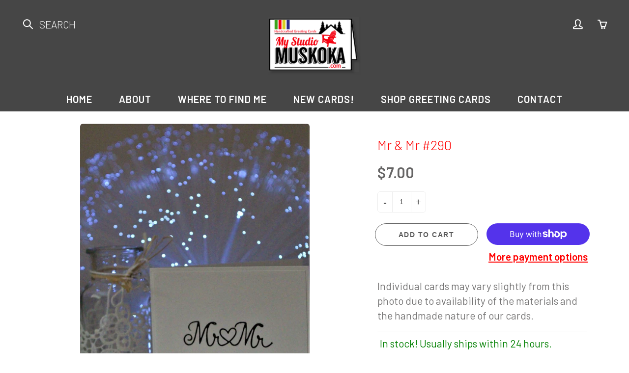

--- FILE ---
content_type: text/css
request_url: https://mystudiomuskoka.com/cdn/shop/t/2/assets/custom-muskoka.scss.css?v=74095052355192607971572407424
body_size: 1438
content:
@import"https://fonts.googleapis.com/css?family=Barlow:300,400,500,600,700&display=swap";@import"https://fonts.googleapis.com/css?family=Pacifico&display=swap";body{font-family:Barlow,sans-serif;font-weight:400}h1,h2,h3,h4,h5,h6{font-weight:400;font-family:Barlow,sans-serif}section-header-title,.gallery-item-title,#my-studio-muskoka h2{font-weight:500;letter-spacing:0}p{font-weight:400;font-size:18px}.hero-text__btn{letter-spacing:0}.hero-text__subheading{opacity:1}input[type=search]{text-transform:uppercase;font-weight:300;letter-spacing:0px;font-family:Barlow,sans-serif;padding-top:0}.nav-standard-top-area-search input[type=search]:hover,.nav-standard-top-area-search input[type=search]:focus,.nav-standard-top-area-search input[type=search]:active,input:-internal-autofill-selected{background-color:#464646!important}.search-form-wrapper input[type=search].footer-main-standard-newsletter-input{padding:9px 26px}.lin{font-weight:700}.shopify-section:before,.shopify-section:after{content:"";display:table}.shopify-section:after{clear:both}.navbar-standard>li>a{font-size:20px}.nav-standard-top-area{margin:25px auto;max-width:1655px}.nav-sticky .navbar-standard>li>a{font-size:18px}.section-header-subtitle{font-weight:700;font-size:21px}@media (min-width: 1441px){#my-studio-muskoka h2{font-size:45px}}@media (max-width: 1440px){#my-studio-muskoka h2{font-size:40px}.nav-standard-top-area{max-width:1200px}}@media (max-width: 1199px){.navbar-standard>li>a{font-size:18px;padding:10px}.nav-sticky .navbar-standard>li>a{font-size:15px}.nav-standard-top-area{max-width:980px}}@media (min-width: 1200px){p{font-size:21px}}@media (max-width: 991px){#shopify-section-1541802867824 .hero-container,#shopify-section-1543312841895 .hero-text__caption,#shopify-section-1543759522818 .hero-text__caption,#shopify-section-footer .footer-main-standard,.hero-container{padding:50px 30px!important}#my-studio-muskoka h2{font-size:30px}}@media (max-width: 570px){.logo-h1-wrapper,.nav-container-action{display:inline-block!important}.nav-container-action{width:100%;max-width:50px}}.home-slideshow-section .hero-item-title{position:relative;font-family:Pacifico,cursive;letter-spacing:normal;color:#fff;font-weight:400}@media screen\fffd{.color-gradient-1 .banner-title,.home-slideshow-section .hero-item-title{background:transparent}}@media (min-width: 1200px){.home-slideshow-section .hero-item-caption-inner{margin:auto;max-width:1275px}.home-slideshow-section .hero-item-title{font-size:55px}.home-slideshow-section .hero-item-desc{text-shadow:2px 2px 5px #000;color:#fff;font-size:21px}.home-slideshow-section .hero-item-caption.-slide.-column,.home-slideshow-section .hero-item-caption.-text.-column{bottom:80px}.home-slideshow-section .scroll_icon{bottom:100px}}@media (max-width: 1199px){.hero-text__bg-wrapper,.youtube-video-wrapper,.youtube-video-wrapper.-aside{position:relative}#shopify-section-1541803852428 .hero-item,#shopify-section-1541803852428 .hero-background-wrapper{height:700px!important}#shopify-section-1541803852428 .scroll_icon{bottom:70px}.nav-standard-top-area{margin-bottom:-5px}}@media (max-width: 992px){.hero-item-caption.-slide .hero-item-title{font-size:40px}}@media (max-width: 425px){.hero-item-caption{padding:20px}.hero-item-desc{font-size:18px}}@media (max-width: 360px){.hero-item-caption.-slide .hero-item-title{font-size:32px}}#shopify-section-1541802867824{box-shadow:5px 5px 5px #94949459;position:relative;z-index:1}#shopify-section-1541802867824 .collection-thumb-count{font-size:17px;opacity:1}#shopify-section-1541802867824 .section-header .section-header-title{color:#3da41d}#shopify-section-1541802867824 .section-header .section-header-subtitle{font-size:21px;color:#464646}#shopify-section-1541802867824 .collection-thumb .collection-thumb-title{color:#3da41d;font-size:17px;min-height:40px}#shopify-section-1541802867824 .collection-thumb-caption{height:100%;margin-top:40px}#shopify-section-1541802867824 .hero-container{padding:50px}@media (min-width: 1441px){#shopify-section-1541802867824 .container{width:1535px}}@media (max-width: 1440px){#shopify-section-1541802867824 .collection-thumb .collection-thumb-title{font-size:15px}}@media (min-width: 1200px){#shopify-section-1541802867824 .section-header{padding-bottom:80px}#shopify-section-1541802867824 .hero-container{padding:135px 30px 50px}}#shopify-section-1543759522818{position:relative;z-index:-0}#shopify-section-1543759522818 .hero-text__title{color:#2d2e8b}#shopify-section-1543759522818 .hero-text__subheading p{color:#464646;font-size:21px}#shopify-section-1543759522818 .btn-primary{background-color:#2e2f8b;font-size:20px}#shopify-section-1543759522818 .hero-text__caption{padding:50px}@media (min-width: 1441px){#shopify-section-1543759522818 .hero-text__caption-inner{margin-left:320px}}@media (max-width: 1440px){#shopify-section-1543759522818 .hero-text__caption-inner{margin-left:170px}}@media (min-width: 1200px){#shopify-section-1543759522818 .hero-text__bg{background-position:top center}#shopify-section-1543759522818 .hero-text__caption-inner{text-align:left}}@media (max-width: 1199px){#shopify-section-1543759522818 .hero-text__caption-inner{margin-left:auto}#shopify-section-1543759522818 .hero-text__bg-wrapper{position:initial;height:100%}}@media (min-width: 992px){#shopify-section-1543759522818 .hero-text__caption{padding:180px 0 200px}#shopify-section-1543759522818 .hero-text__caption-inner{max-width:540px}}#shopify-section-1543223945833 .gallery-item-title{text-shadow:0 8px 10px #000}#shopify-section-1543223945833 .gallery-item-button{text-transform:uppercase;color:#fff;font-size:20px}#shopify-section-1543223945833 .gallery-item-button.button:after{content:"\203a"}#shopify-section-1543223945833 .row .col-sm-6:nth-child(odd){clear:none}#shopify-section-1543223945833 .gallery-item-img{background-position:top center}@media (min-width: 1200px){#shopify-section-1543223945833 .gallery-item-title{font-size:45px}}@media (max-width: 1199px){#shopify-section-1543223945833 .gallery-item-title{font-size:34px}}@media (max-width: 425px){#shopify-section-1543223945833 .gallery-item-title{font-size:30px}}#shopify-section-1568406554772 .hero-text__caption-inner{max-width:1275px}#shopify-section-1568406554772 .hero-text__title{color:#d80000;font-size:40px}#shopify-section-1568406554772 .wprev_preview_bg1_T1{background-color:#d80000;border-radius:10px}#shopify-section-1568406554772 .wprev_preview_tcolor1_T1,#shopify-section-1568406554772 .wprevpro_t1_DIV_2:before{color:#fff;text-align:center}#shopify-section-1568406554772 .wprev_preview_bg1_T1:after{border-left:20px solid transparent;border-right:20px solid transparent;border-top:20px solid #D80000}#shopify-section-1568406554772 .wprevpro_t1_DIV_2:after{left:45%;right:50%}#shopify-section-1568406554772 .wprevpro_t1_IMG_4{float:none;margin:50px auto 0}#shopify-section-1568406554772 .wprev_preview_tcolor2_T1{font-size:21px;text-align:center;text-transform:capitalize}#shopify-section-1568406554772 .wprs_unslider-nav ol li.wprs_unslider-active{background-color:#d80000;border:0}#shopify-section-1568406554772 .wprs_unslider-nav ol li{background-color:#ccc}#shopify-section-1568406554772 .srs_slider{margin-top:20px}#shopify-section-1568406554772 .wprevpro_t1_DIV_2:before{bottom:0;height:60px;left:0;position:initial;right:0;top:0;width:100%;perspective-origin:0;transform-origin:0;margin-left:0;font-size:70px}#shopify-section-1568406554772 .wprevpro_t1_DIV_2{padding:30px;margin:0;height:290px}#shopify-section-1568406554772 .wprev-slider{height:auto!important}@media (min-width: 1200px){#shopify-section-1568406554772 .section-header-subtitle{font-size:21px}#shopify-section-1568406554772 .wprevpro_t1_DIV_2{padding-top:50px}}@media (max-width: 1199px){#shopify-section-1568406554772{padding:50px 30px}}@media (min-width: 992px){#shopify-section-1568406554772{padding-top:50px}#shopify-section-1568406554772 .quotes-slider__text{padding:30px 0}}@media (max-width: 1199px) and (min-width: 992px){.rte-setting p{font-size:15px}}@media (max-width: 1199px){#shopify-section-1568406554772 .quotes-slider__text{height:100px}#shopify-section-1568406554772 .rte-setting{height:auto}}#shopify-section-1543312841895 .hero-text__caption{background-color:#2e2f8b}#shopify-section-1543312841895 .hero-text__title{color:#fff}#shopify-section-1543312841895 .hero-text__caption-inner{text-align:left;max-width:590px}#shopify-section-1543312841895 .hero-text__subheading p{color:#fff}#shopify-section-1543312841895 .hero-text__btn{border:1px solid #fff;font-size:20px;margin-top:50px;background-color:transparent}#shopify-section-1543312841895 .youtube-play-icon>svg{fill:#ffffff80}@media (min-width: 1441px){#shopify-section-1543312841895 .hero-text__caption-inner{margin-left:290px}}@media (min-width: 1200px){#shopify-section-1543312841895 .hero-text__caption{padding:120px 30px 95px}#shopify-section-1543312841895 .hero-text__title{white-space:nowrap}}@media (max-width: 991px){#shopify-section-1543312841895 .hero-text__caption-inner{margin-left:10px}}@media (max-width: 425px){#shopify-section-1543312841895 .hero-text__caption-inner{margin-left:0}}#shopify-section-1542241175703 .icon-quote{max-width:25px}.social-media-container .section-header-title{color:#2d2e8b}.social-media-container .hero-container{padding:50px}@media (min-width: 1200px){.social-media-container .hero-container.-insta{padding:120px 30px 100px}.social-media-container .instagram-row{max-width:1275px;margin:auto}}#shopify-section-footer .footer-main-standard{background-image:url(/cdn/shop/files/footer-background-new.png?4560);padding:50px;background-position:left;background-size:cover;background-repeat:no-repeat}#shopify-section-footer .footer-main-standard a{font-size:17px;color:#fff}#shopify-section-footer .footer-main-standard-after{background-color:#303030;padding:50px}#shopify-section-footer .footer-col p{font-size:17px}#shopify-section-footer .footer-main-standard-copy{font-size:16px;color:#fff}#shopify-section-footer .footer-main-standard-copy a{color:#fff}#shopify-section-footer .footer-main-standard-social-list li{border:5px solid rgba(255,255,255,.45);border-radius:100%}#shopify-section-footer .bottom-footer-menu{padding:0}#shopify-section-footer .bottom-footer-menu .bottom-menu-list{display:inline-block;margin:0 15px}#shopify-section-footer .bottom-footer-menu .bottom-menu-list a{font-size:16px;color:#fff}#shopify-section-footer .footer-main-standard-title{font-family:Barlow,sans-serif}#shopify-section-footer .footer-main-standard-links{line-height:20px}@media (min-width: 1200px){#shopify-section-footer .footer-main-standard{padding:185px 30px 150px}#shopify-section-footer .footer-main-standard-title{font-size:24px}#shopify-section-footer .footer-col:last-child{text-align:center}}@media (min-width: 992px){.footer-main-standard-links{column-count:2;column-gap:15px;-moz-column-count:2;-moz-column-gap:15px;-webkit-column-count:2;-webkit-column-gap:15px}}@media (max-width: 1199px){#shopify-section-footer .footer-main-standard-after{padding:10px}#shopify-section-footer .bottom-footer-menu{margin-bottom:0}}@media (max-width: 425px){#shopify-section-footer .footer-main-standard{padding:50px 15px!important}#shopify-section-footer .bottom-footer-menu .bottom-menu-list{margin:0 5px}#shopify-section-footer .footer-main-standard-title{font-size:20px}#shopify-section-footer .footer-bottom-flex-row{-webkit-justify-content:center;-ms-justify-content:center}}.product-item-caption-desc .list-icon{display:none}.category-product-desc,.header-collection-description{text-align:center;font-size:21px;max-width:550px;width:100%;margin:0 auto 45px}.header-collection-description{font-weight:500;max-width:700px}@media (min-width: 992px){#shopify-section-1543223945833 .gallery-wrap>div:nth-child(1) .gallery-item{padding-right:5px}#shopify-section-1543223945833 .gallery-wrap>div:nth-child(2) .gallery-item{padding:0 5px}#shopify-section-1543223945833 .gallery-wrap>div:nth-child(3) .gallery-item{padding-left:5px}}
/*# sourceMappingURL=/cdn/shop/t/2/assets/custom-muskoka.scss.css.map?v=74095052355192607971572407424 */
